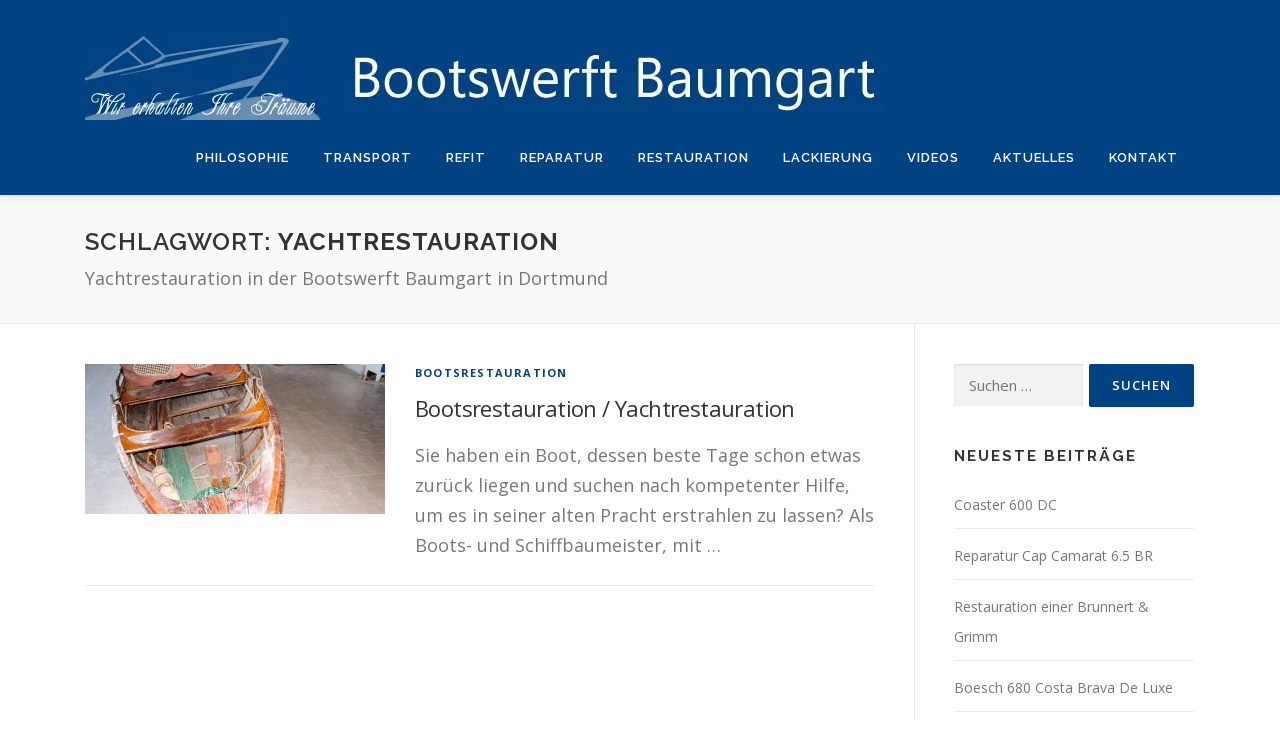

--- FILE ---
content_type: text/html; charset=UTF-8
request_url: https://bootswerft-baumgart.de/tag/yachtrestauration/
body_size: 55417
content:
<!DOCTYPE html><html lang="de"><head><meta charset="UTF-8"><title>Yachtrestauration › Bootswerft Baumgart</title><meta name="description" content="Yachtrestauration in der Bootswerft Baumgart in Dortmund" /><meta name="robots" content="index, follow, noodp" /><link rel="canonical" href="https://bootswerft-baumgart.de/tag/yachtrestauration/" /><meta name="viewport" content="width=device-width, initial-scale=1"><link rel="profile" href="http://gmpg.org/xfn/11"><link rel='dns-prefetch' href='//fonts.googleapis.com' /><link rel="alternate" type="application/rss+xml" title="Bootswerft Baumgart Refit und Lackierung in Dortmund &raquo; Feed" href="https://bootswerft-baumgart.de/feed/" /><link rel="alternate" type="application/rss+xml" title="Bootswerft Baumgart Refit und Lackierung in Dortmund &raquo; Kommentar-Feed" href="https://bootswerft-baumgart.de/comments/feed/" /><link rel="alternate" type="application/rss+xml" title="Bootswerft Baumgart Refit und Lackierung in Dortmund &raquo; Yachtrestauration Schlagwort-Feed" href="https://bootswerft-baumgart.de/tag/yachtrestauration/feed/" /><style id='wp-img-auto-sizes-contain-inline-css' type='text/css'>img:is([sizes=auto i],[sizes^="auto," i]){contain-intrinsic-size:3000px 1500px}
/*# sourceURL=wp-img-auto-sizes-contain-inline-css */</style><style id='wp-emoji-styles-inline-css' type='text/css'>img.wp-smiley, img.emoji {
		display: inline !important;
		border: none !important;
		box-shadow: none !important;
		height: 1em !important;
		width: 1em !important;
		margin: 0 0.07em !important;
		vertical-align: -0.1em !important;
		background: none !important;
		padding: 0 !important;
	}
/*# sourceURL=wp-emoji-styles-inline-css */</style><style id='wp-block-library-inline-css' type='text/css'>:root{--wp-block-synced-color:#7a00df;--wp-block-synced-color--rgb:122,0,223;--wp-bound-block-color:var(--wp-block-synced-color);--wp-editor-canvas-background:#ddd;--wp-admin-theme-color:#007cba;--wp-admin-theme-color--rgb:0,124,186;--wp-admin-theme-color-darker-10:#006ba1;--wp-admin-theme-color-darker-10--rgb:0,107,160.5;--wp-admin-theme-color-darker-20:#005a87;--wp-admin-theme-color-darker-20--rgb:0,90,135;--wp-admin-border-width-focus:2px}@media (min-resolution:192dpi){:root{--wp-admin-border-width-focus:1.5px}}.wp-element-button{cursor:pointer}:root .has-very-light-gray-background-color{background-color:#eee}:root .has-very-dark-gray-background-color{background-color:#313131}:root .has-very-light-gray-color{color:#eee}:root .has-very-dark-gray-color{color:#313131}:root .has-vivid-green-cyan-to-vivid-cyan-blue-gradient-background{background:linear-gradient(135deg,#00d084,#0693e3)}:root .has-purple-crush-gradient-background{background:linear-gradient(135deg,#34e2e4,#4721fb 50%,#ab1dfe)}:root .has-hazy-dawn-gradient-background{background:linear-gradient(135deg,#faaca8,#dad0ec)}:root .has-subdued-olive-gradient-background{background:linear-gradient(135deg,#fafae1,#67a671)}:root .has-atomic-cream-gradient-background{background:linear-gradient(135deg,#fdd79a,#004a59)}:root .has-nightshade-gradient-background{background:linear-gradient(135deg,#330968,#31cdcf)}:root .has-midnight-gradient-background{background:linear-gradient(135deg,#020381,#2874fc)}:root{--wp--preset--font-size--normal:16px;--wp--preset--font-size--huge:42px}.has-regular-font-size{font-size:1em}.has-larger-font-size{font-size:2.625em}.has-normal-font-size{font-size:var(--wp--preset--font-size--normal)}.has-huge-font-size{font-size:var(--wp--preset--font-size--huge)}.has-text-align-center{text-align:center}.has-text-align-left{text-align:left}.has-text-align-right{text-align:right}.has-fit-text{white-space:nowrap!important}#end-resizable-editor-section{display:none}.aligncenter{clear:both}.items-justified-left{justify-content:flex-start}.items-justified-center{justify-content:center}.items-justified-right{justify-content:flex-end}.items-justified-space-between{justify-content:space-between}.screen-reader-text{border:0;clip-path:inset(50%);height:1px;margin:-1px;overflow:hidden;padding:0;position:absolute;width:1px;word-wrap:normal!important}.screen-reader-text:focus{background-color:#ddd;clip-path:none;color:#444;display:block;font-size:1em;height:auto;left:5px;line-height:normal;padding:15px 23px 14px;text-decoration:none;top:5px;width:auto;z-index:100000}html :where(.has-border-color){border-style:solid}html :where([style*=border-top-color]){border-top-style:solid}html :where([style*=border-right-color]){border-right-style:solid}html :where([style*=border-bottom-color]){border-bottom-style:solid}html :where([style*=border-left-color]){border-left-style:solid}html :where([style*=border-width]){border-style:solid}html :where([style*=border-top-width]){border-top-style:solid}html :where([style*=border-right-width]){border-right-style:solid}html :where([style*=border-bottom-width]){border-bottom-style:solid}html :where([style*=border-left-width]){border-left-style:solid}html :where(img[class*=wp-image-]){height:auto;max-width:100%}:where(figure){margin:0 0 1em}html :where(.is-position-sticky){--wp-admin--admin-bar--position-offset:var(--wp-admin--admin-bar--height,0px)}@media screen and (max-width:600px){html :where(.is-position-sticky){--wp-admin--admin-bar--position-offset:0px}}

/*# sourceURL=wp-block-library-inline-css */</style><style id='wp-block-tag-cloud-inline-css' type='text/css'>.wp-block-tag-cloud{box-sizing:border-box}.wp-block-tag-cloud.aligncenter{justify-content:center;text-align:center}.wp-block-tag-cloud a{display:inline-block;margin-right:5px}.wp-block-tag-cloud span{display:inline-block;margin-left:5px;text-decoration:none}:root :where(.wp-block-tag-cloud.is-style-outline){display:flex;flex-wrap:wrap;gap:1ch}:root :where(.wp-block-tag-cloud.is-style-outline a){border:1px solid;font-size:unset!important;margin-right:0;padding:1ch 2ch;text-decoration:none!important}
/*# sourceURL=https://bootswerft-baumgart.de/wp-includes/blocks/tag-cloud/style.min.css */</style><style id='global-styles-inline-css' type='text/css'>:root{--wp--preset--aspect-ratio--square: 1;--wp--preset--aspect-ratio--4-3: 4/3;--wp--preset--aspect-ratio--3-4: 3/4;--wp--preset--aspect-ratio--3-2: 3/2;--wp--preset--aspect-ratio--2-3: 2/3;--wp--preset--aspect-ratio--16-9: 16/9;--wp--preset--aspect-ratio--9-16: 9/16;--wp--preset--color--black: #000000;--wp--preset--color--cyan-bluish-gray: #abb8c3;--wp--preset--color--white: #ffffff;--wp--preset--color--pale-pink: #f78da7;--wp--preset--color--vivid-red: #cf2e2e;--wp--preset--color--luminous-vivid-orange: #ff6900;--wp--preset--color--luminous-vivid-amber: #fcb900;--wp--preset--color--light-green-cyan: #7bdcb5;--wp--preset--color--vivid-green-cyan: #00d084;--wp--preset--color--pale-cyan-blue: #8ed1fc;--wp--preset--color--vivid-cyan-blue: #0693e3;--wp--preset--color--vivid-purple: #9b51e0;--wp--preset--gradient--vivid-cyan-blue-to-vivid-purple: linear-gradient(135deg,rgb(6,147,227) 0%,rgb(155,81,224) 100%);--wp--preset--gradient--light-green-cyan-to-vivid-green-cyan: linear-gradient(135deg,rgb(122,220,180) 0%,rgb(0,208,130) 100%);--wp--preset--gradient--luminous-vivid-amber-to-luminous-vivid-orange: linear-gradient(135deg,rgb(252,185,0) 0%,rgb(255,105,0) 100%);--wp--preset--gradient--luminous-vivid-orange-to-vivid-red: linear-gradient(135deg,rgb(255,105,0) 0%,rgb(207,46,46) 100%);--wp--preset--gradient--very-light-gray-to-cyan-bluish-gray: linear-gradient(135deg,rgb(238,238,238) 0%,rgb(169,184,195) 100%);--wp--preset--gradient--cool-to-warm-spectrum: linear-gradient(135deg,rgb(74,234,220) 0%,rgb(151,120,209) 20%,rgb(207,42,186) 40%,rgb(238,44,130) 60%,rgb(251,105,98) 80%,rgb(254,248,76) 100%);--wp--preset--gradient--blush-light-purple: linear-gradient(135deg,rgb(255,206,236) 0%,rgb(152,150,240) 100%);--wp--preset--gradient--blush-bordeaux: linear-gradient(135deg,rgb(254,205,165) 0%,rgb(254,45,45) 50%,rgb(107,0,62) 100%);--wp--preset--gradient--luminous-dusk: linear-gradient(135deg,rgb(255,203,112) 0%,rgb(199,81,192) 50%,rgb(65,88,208) 100%);--wp--preset--gradient--pale-ocean: linear-gradient(135deg,rgb(255,245,203) 0%,rgb(182,227,212) 50%,rgb(51,167,181) 100%);--wp--preset--gradient--electric-grass: linear-gradient(135deg,rgb(202,248,128) 0%,rgb(113,206,126) 100%);--wp--preset--gradient--midnight: linear-gradient(135deg,rgb(2,3,129) 0%,rgb(40,116,252) 100%);--wp--preset--font-size--small: 13px;--wp--preset--font-size--medium: 20px;--wp--preset--font-size--large: 36px;--wp--preset--font-size--x-large: 42px;--wp--preset--spacing--20: 0.44rem;--wp--preset--spacing--30: 0.67rem;--wp--preset--spacing--40: 1rem;--wp--preset--spacing--50: 1.5rem;--wp--preset--spacing--60: 2.25rem;--wp--preset--spacing--70: 3.38rem;--wp--preset--spacing--80: 5.06rem;--wp--preset--shadow--natural: 6px 6px 9px rgba(0, 0, 0, 0.2);--wp--preset--shadow--deep: 12px 12px 50px rgba(0, 0, 0, 0.4);--wp--preset--shadow--sharp: 6px 6px 0px rgba(0, 0, 0, 0.2);--wp--preset--shadow--outlined: 6px 6px 0px -3px rgb(255, 255, 255), 6px 6px rgb(0, 0, 0);--wp--preset--shadow--crisp: 6px 6px 0px rgb(0, 0, 0);}:where(.is-layout-flex){gap: 0.5em;}:where(.is-layout-grid){gap: 0.5em;}body .is-layout-flex{display: flex;}.is-layout-flex{flex-wrap: wrap;align-items: center;}.is-layout-flex > :is(*, div){margin: 0;}body .is-layout-grid{display: grid;}.is-layout-grid > :is(*, div){margin: 0;}:where(.wp-block-columns.is-layout-flex){gap: 2em;}:where(.wp-block-columns.is-layout-grid){gap: 2em;}:where(.wp-block-post-template.is-layout-flex){gap: 1.25em;}:where(.wp-block-post-template.is-layout-grid){gap: 1.25em;}.has-black-color{color: var(--wp--preset--color--black) !important;}.has-cyan-bluish-gray-color{color: var(--wp--preset--color--cyan-bluish-gray) !important;}.has-white-color{color: var(--wp--preset--color--white) !important;}.has-pale-pink-color{color: var(--wp--preset--color--pale-pink) !important;}.has-vivid-red-color{color: var(--wp--preset--color--vivid-red) !important;}.has-luminous-vivid-orange-color{color: var(--wp--preset--color--luminous-vivid-orange) !important;}.has-luminous-vivid-amber-color{color: var(--wp--preset--color--luminous-vivid-amber) !important;}.has-light-green-cyan-color{color: var(--wp--preset--color--light-green-cyan) !important;}.has-vivid-green-cyan-color{color: var(--wp--preset--color--vivid-green-cyan) !important;}.has-pale-cyan-blue-color{color: var(--wp--preset--color--pale-cyan-blue) !important;}.has-vivid-cyan-blue-color{color: var(--wp--preset--color--vivid-cyan-blue) !important;}.has-vivid-purple-color{color: var(--wp--preset--color--vivid-purple) !important;}.has-black-background-color{background-color: var(--wp--preset--color--black) !important;}.has-cyan-bluish-gray-background-color{background-color: var(--wp--preset--color--cyan-bluish-gray) !important;}.has-white-background-color{background-color: var(--wp--preset--color--white) !important;}.has-pale-pink-background-color{background-color: var(--wp--preset--color--pale-pink) !important;}.has-vivid-red-background-color{background-color: var(--wp--preset--color--vivid-red) !important;}.has-luminous-vivid-orange-background-color{background-color: var(--wp--preset--color--luminous-vivid-orange) !important;}.has-luminous-vivid-amber-background-color{background-color: var(--wp--preset--color--luminous-vivid-amber) !important;}.has-light-green-cyan-background-color{background-color: var(--wp--preset--color--light-green-cyan) !important;}.has-vivid-green-cyan-background-color{background-color: var(--wp--preset--color--vivid-green-cyan) !important;}.has-pale-cyan-blue-background-color{background-color: var(--wp--preset--color--pale-cyan-blue) !important;}.has-vivid-cyan-blue-background-color{background-color: var(--wp--preset--color--vivid-cyan-blue) !important;}.has-vivid-purple-background-color{background-color: var(--wp--preset--color--vivid-purple) !important;}.has-black-border-color{border-color: var(--wp--preset--color--black) !important;}.has-cyan-bluish-gray-border-color{border-color: var(--wp--preset--color--cyan-bluish-gray) !important;}.has-white-border-color{border-color: var(--wp--preset--color--white) !important;}.has-pale-pink-border-color{border-color: var(--wp--preset--color--pale-pink) !important;}.has-vivid-red-border-color{border-color: var(--wp--preset--color--vivid-red) !important;}.has-luminous-vivid-orange-border-color{border-color: var(--wp--preset--color--luminous-vivid-orange) !important;}.has-luminous-vivid-amber-border-color{border-color: var(--wp--preset--color--luminous-vivid-amber) !important;}.has-light-green-cyan-border-color{border-color: var(--wp--preset--color--light-green-cyan) !important;}.has-vivid-green-cyan-border-color{border-color: var(--wp--preset--color--vivid-green-cyan) !important;}.has-pale-cyan-blue-border-color{border-color: var(--wp--preset--color--pale-cyan-blue) !important;}.has-vivid-cyan-blue-border-color{border-color: var(--wp--preset--color--vivid-cyan-blue) !important;}.has-vivid-purple-border-color{border-color: var(--wp--preset--color--vivid-purple) !important;}.has-vivid-cyan-blue-to-vivid-purple-gradient-background{background: var(--wp--preset--gradient--vivid-cyan-blue-to-vivid-purple) !important;}.has-light-green-cyan-to-vivid-green-cyan-gradient-background{background: var(--wp--preset--gradient--light-green-cyan-to-vivid-green-cyan) !important;}.has-luminous-vivid-amber-to-luminous-vivid-orange-gradient-background{background: var(--wp--preset--gradient--luminous-vivid-amber-to-luminous-vivid-orange) !important;}.has-luminous-vivid-orange-to-vivid-red-gradient-background{background: var(--wp--preset--gradient--luminous-vivid-orange-to-vivid-red) !important;}.has-very-light-gray-to-cyan-bluish-gray-gradient-background{background: var(--wp--preset--gradient--very-light-gray-to-cyan-bluish-gray) !important;}.has-cool-to-warm-spectrum-gradient-background{background: var(--wp--preset--gradient--cool-to-warm-spectrum) !important;}.has-blush-light-purple-gradient-background{background: var(--wp--preset--gradient--blush-light-purple) !important;}.has-blush-bordeaux-gradient-background{background: var(--wp--preset--gradient--blush-bordeaux) !important;}.has-luminous-dusk-gradient-background{background: var(--wp--preset--gradient--luminous-dusk) !important;}.has-pale-ocean-gradient-background{background: var(--wp--preset--gradient--pale-ocean) !important;}.has-electric-grass-gradient-background{background: var(--wp--preset--gradient--electric-grass) !important;}.has-midnight-gradient-background{background: var(--wp--preset--gradient--midnight) !important;}.has-small-font-size{font-size: var(--wp--preset--font-size--small) !important;}.has-medium-font-size{font-size: var(--wp--preset--font-size--medium) !important;}.has-large-font-size{font-size: var(--wp--preset--font-size--large) !important;}.has-x-large-font-size{font-size: var(--wp--preset--font-size--x-large) !important;}
/*# sourceURL=global-styles-inline-css */</style><style id='classic-theme-styles-inline-css' type='text/css'>/*! This file is auto-generated */
.wp-block-button__link{color:#fff;background-color:#32373c;border-radius:9999px;box-shadow:none;text-decoration:none;padding:calc(.667em + 2px) calc(1.333em + 2px);font-size:1.125em}.wp-block-file__button{background:#32373c;color:#fff;text-decoration:none}
/*# sourceURL=/wp-includes/css/classic-themes.min.css */</style><link rel='stylesheet' id='onepress-fonts-css' href='https://fonts.googleapis.com/css?family=Raleway%3A400%2C500%2C600%2C700%2C300%2C100%2C800%2C900%7COpen+Sans%3A400%2C300%2C300italic%2C400italic%2C600%2C600italic%2C700%2C700italic&#038;subset=latin%2Clatin-ext&#038;display=swap&#038;ver=2.3.12' type='text/css' media='all' /><link rel='stylesheet' id='onepress-animate-css' href='https://bootswerft-baumgart.de/wp-content/themes/onepress/assets/css/animate.min.css?ver=2.3.12' type='text/css' media='all' /><link rel='stylesheet' id='onepress-fa-css' href='https://bootswerft-baumgart.de/wp-content/themes/onepress/assets/fontawesome-v6/css/all.min.css?ver=6.5.1' type='text/css' media='all' /><link rel='stylesheet' id='onepress-fa-shims-css' href='https://bootswerft-baumgart.de/wp-content/themes/onepress/assets/fontawesome-v6/css/v4-shims.min.css?ver=6.5.1' type='text/css' media='all' /><link rel='stylesheet' id='onepress-bootstrap-css' href='https://bootswerft-baumgart.de/wp-content/themes/onepress/assets/css/bootstrap.min.css?ver=2.3.12' type='text/css' media='all' /><link rel='stylesheet' id='onepress-style-css' href='https://bootswerft-baumgart.de/wp-content/cache/autoptimize/autoptimize_single_debbdf5ff9142950f2fbb4c6261674cd.php?ver=6.9' type='text/css' media='all' /><style id='onepress-style-inline-css' type='text/css'>#main .video-section section.hero-slideshow-wrapper{background:transparent}.hero-slideshow-wrapper:after{position:absolute;top:0px;left:0px;width:100%;height:100%;background-color:rgba(0,0,0,0.1);display:block;content:""}#parallax-hero .jarallax-container .parallax-bg:before{background-color:rgba(0,0,0,0.1)}.body-desktop .parallax-hero .hero-slideshow-wrapper:after{display:none!important}#parallax-hero>.parallax-bg::before{background-color:rgba(0,0,0,0.1);opacity:1}.body-desktop .parallax-hero .hero-slideshow-wrapper:after{display:none!important}a,.screen-reader-text:hover,.screen-reader-text:active,.screen-reader-text:focus,.header-social a,.onepress-menu a:hover,.onepress-menu ul li a:hover,.onepress-menu li.onepress-current-item>a,.onepress-menu ul li.current-menu-item>a,.onepress-menu>li a.menu-actived,.onepress-menu.onepress-menu-mobile li.onepress-current-item>a,.site-footer a,.site-footer .footer-social a:hover,.site-footer .btt a:hover,.highlight,#comments .comment .comment-wrapper .comment-meta .comment-time:hover,#comments .comment .comment-wrapper .comment-meta .comment-reply-link:hover,#comments .comment .comment-wrapper .comment-meta .comment-edit-link:hover,.btn-theme-primary-outline,.sidebar .widget a:hover,.section-services .service-item .service-image i,.counter_item .counter__number,.team-member .member-thumb .member-profile a:hover,.icon-background-default{color:#014282}input[type="reset"],input[type="submit"],input[type="submit"],input[type="reset"]:hover,input[type="submit"]:hover,input[type="submit"]:hover .nav-links a:hover,.btn-theme-primary,.btn-theme-primary-outline:hover,.section-testimonials .card-theme-primary,.woocommerce #respond input#submit,.woocommerce a.button,.woocommerce button.button,.woocommerce input.button,.woocommerce button.button.alt,.pirate-forms-submit-button,.pirate-forms-submit-button:hover,input[type="reset"],input[type="submit"],input[type="submit"],.pirate-forms-submit-button,.contact-form div.wpforms-container-full .wpforms-form .wpforms-submit,.contact-form div.wpforms-container-full .wpforms-form .wpforms-submit:hover,.nav-links a:hover,.nav-links a.current,.nav-links .page-numbers:hover,.nav-links .page-numbers.current{background:#014282}.btn-theme-primary-outline,.btn-theme-primary-outline:hover,.pricing__item:hover,.section-testimonials .card-theme-primary,.entry-content blockquote{border-color:#014282}.site-header,.is-transparent .site-header.header-fixed{background:#014282;border-bottom:0px none}.onepress-menu>li>a{color:#ffffff}.onepress-menu>li>a:hover,.onepress-menu>li.onepress-current-item>a{color:#ffffff;-webkit-transition:all 0.5s ease-in-out;-moz-transition:all 0.5s ease-in-out;-o-transition:all 0.5s ease-in-out;transition:all 0.5s ease-in-out}@media screen and (min-width:1140px){.onepress-menu>li:last-child>a{padding-right:17px}.onepress-menu>li>a:hover,.onepress-menu>li.onepress-current-item>a{background:#638db3;-webkit-transition:all 0.5s ease-in-out;-moz-transition:all 0.5s ease-in-out;-o-transition:all 0.5s ease-in-out;transition:all 0.5s ease-in-out}}#nav-toggle span,#nav-toggle span::before,#nav-toggle span::after,#nav-toggle.nav-is-visible span::before,#nav-toggle.nav-is-visible span::after{background:#ffffff}#page .site-branding .site-title,#page .site-branding .site-text-logo{color:#ffffff}.site-footer{background-color:#014282}.site-footer .footer-connect .follow-heading,.site-footer .footer-social a{color:rgba(255,255,255,0.9)}.site-footer .site-info,.site-footer .btt a{background-color:#014282}.site-footer .site-info{color:rgba(255,255,255,0.7)}.site-footer .btt a,.site-footer .site-info a{color:rgba(255,255,255,0.9)}#footer-widgets{color:#ffffff;background-color:#014282}#footer-widgets .sidebar .widget a{color:#ffffff}.gallery-carousel .g-item{padding:0px 10px}.gallery-carousel-wrap{margin-left:-10px;margin-right:-10px}.gallery-grid .g-item,.gallery-masonry .g-item .inner{padding:10px}.gallery-grid-wrap,.gallery-masonry-wrap{margin-left:-10px;margin-right:-10px}.gallery-justified-wrap{margin-left:-20px;margin-right:-20px}
/*# sourceURL=onepress-style-inline-css */</style><link rel='stylesheet' id='onepress-gallery-lightgallery-css' href='https://bootswerft-baumgart.de/wp-content/cache/autoptimize/autoptimize_single_276c525e0fed9c5df9e9958cf2d5fbd5.php?ver=6.9' type='text/css' media='all' /> <script defer type="text/javascript" src="https://bootswerft-baumgart.de/wp-includes/js/jquery/jquery.min.js?ver=3.7.1" id="jquery-core-js"></script> <script defer type="text/javascript" src="https://bootswerft-baumgart.de/wp-includes/js/jquery/jquery-migrate.min.js?ver=3.4.1" id="jquery-migrate-js"></script> <link rel="https://api.w.org/" href="https://bootswerft-baumgart.de/wp-json/" /><link rel="alternate" title="JSON" type="application/json" href="https://bootswerft-baumgart.de/wp-json/wp/v2/tags/167" /><link rel="EditURI" type="application/rsd+xml" title="RSD" href="https://bootswerft-baumgart.de/xmlrpc.php?rsd" /><meta name="generator" content="WordPress 6.9" /><link rel="apple-touch-icon" sizes="180x180" href="/wp-content/uploads/fbrfg/apple-touch-icon.png"><link rel="icon" type="image/png" sizes="32x32" href="/wp-content/uploads/fbrfg/favicon-32x32.png"><link rel="icon" type="image/png" sizes="16x16" href="/wp-content/uploads/fbrfg/favicon-16x16.png"><link rel="manifest" href="/wp-content/uploads/fbrfg/site.webmanifest"><link rel="mask-icon" href="/wp-content/uploads/fbrfg/safari-pinned-tab.svg" color="#5bbad5"><link rel="shortcut icon" href="/wp-content/uploads/fbrfg/favicon.ico"><meta name="msapplication-TileColor" content="#da532c"><meta name="msapplication-config" content="/wp-content/uploads/fbrfg/browserconfig.xml"><meta name="theme-color" content="#ffffff"><link rel="icon" href="https://bootswerft-baumgart.de/wp-content/uploads/2017/03/bootswerft-icon-150x150.jpg" sizes="32x32" /><link rel="icon" href="https://bootswerft-baumgart.de/wp-content/uploads/2017/03/bootswerft-icon.jpg" sizes="192x192" /><link rel="apple-touch-icon" href="https://bootswerft-baumgart.de/wp-content/uploads/2017/03/bootswerft-icon.jpg" /><meta name="msapplication-TileImage" content="https://bootswerft-baumgart.de/wp-content/uploads/2017/03/bootswerft-icon.jpg" /><style type="text/css" id="wp-custom-css">@font-face {
  font-family: 'Montserrat';
  font-style: normal;
  font-weight: 400;
  font-display: swap;
}

body {font-size: 18px;}

h1 {font-size: 24px;}
h2 {font-size: 24px;}
h3 {font-size: 24px;}
h4 {font-size: 24px;}
h5 {font-size: 24px;}
h6 {font-size: 24px;}

.cm-below-entry-meta
{display: none !important;}</style></head><body class="archive tag tag-yachtrestauration tag-167 wp-custom-logo wp-theme-onepress group-blog"><div id="page" class="hfeed site"> <a class="skip-link screen-reader-text" href="#content">Zum Inhalt springen</a><div id="header-section" class="h-on-top no-transparent"><header id="masthead" class="site-header header-contained no-sticky no-scroll no-t h-on-top" role="banner"><div class="container"><div class="site-branding"><div class="site-brand-inner has-logo-img no-desc"><div class="site-logo-div"><a href="https://bootswerft-baumgart.de/" class="custom-logo-link  no-t-logo" rel="home"><img width="800" height="120" src="https://bootswerft-baumgart.de/wp-content/uploads/2019/03/bootswerft-baumgart.jpg" class="custom-logo" alt="bootswerft baumgart" /></a></div></div></div><div class="header-right-wrapper"> <a href="#0" id="nav-toggle">Menü<span></span></a><nav id="site-navigation" class="main-navigation" role="navigation"><ul class="onepress-menu"><li id="menu-item-139" class="menu-item menu-item-type-post_type menu-item-object-page menu-item-139"><a href="https://bootswerft-baumgart.de/philosophie/">Philosophie</a></li><li id="menu-item-1854" class="menu-item menu-item-type-taxonomy menu-item-object-category menu-item-1854"><a href="https://bootswerft-baumgart.de/category/bootstransporte/">Transport</a></li><li id="menu-item-1855" class="menu-item menu-item-type-taxonomy menu-item-object-category menu-item-has-children menu-item-1855"><a href="https://bootswerft-baumgart.de/category/refit/">Refit</a><ul class="sub-menu"><li id="menu-item-2173" class="menu-item menu-item-type-post_type menu-item-object-post menu-item-2173"><a href="https://bootswerft-baumgart.de/contest-30/">Contest 30</a></li><li id="menu-item-1057" class="menu-item menu-item-type-post_type menu-item-object-post menu-item-1057"><a href="https://bootswerft-baumgart.de/refit-boesch-590-st-tropez/">Boesch 590 St.Tropez</a></li><li id="menu-item-515" class="menu-item menu-item-type-post_type menu-item-object-post menu-item-515"><a href="https://bootswerft-baumgart.de/refit-lacustre/">Lacustre</a></li><li id="menu-item-1258" class="menu-item menu-item-type-post_type menu-item-object-post menu-item-1258"><a href="https://bootswerft-baumgart.de/refit-vilm-106/">Vilm 106</a></li><li id="menu-item-407" class="menu-item menu-item-type-post_type menu-item-object-post menu-item-407"><a href="https://bootswerft-baumgart.de/refit-chris-craft-mx-25/">Chris Craft MX 25</a></li><li id="menu-item-1143" class="menu-item menu-item-type-post_type menu-item-object-post menu-item-1143"><a href="https://bootswerft-baumgart.de/refit-st-josef-vlet/">St. Jozef Vlet</a></li><li id="menu-item-204" class="menu-item menu-item-type-post_type menu-item-object-post menu-item-204"><a href="https://bootswerft-baumgart.de/refit-malibu-skier-euro-f3/">Malibu Skier Euro f3</a></li><li id="menu-item-1175" class="menu-item menu-item-type-post_type menu-item-object-post menu-item-1175"><a href="https://bootswerft-baumgart.de/refit-varianta-65/">Varianta 65</a></li><li id="menu-item-2135" class="menu-item menu-item-type-post_type menu-item-object-post menu-item-2135"><a href="https://bootswerft-baumgart.de/refit-einer-pedrazzini-capri-super-deluxe/">Pedrazzini Capri Super Deluxe</a></li></ul></li><li id="menu-item-1853" class="menu-item menu-item-type-taxonomy menu-item-object-category menu-item-has-children menu-item-1853"><a href="https://bootswerft-baumgart.de/category/bootsreparatur/">Reparatur</a><ul class="sub-menu"><li id="menu-item-351" class="menu-item menu-item-type-post_type menu-item-object-post menu-item-has-children menu-item-351"><a href="https://bootswerft-baumgart.de/osmosesanierung/">Osmosesanierung</a><ul class="sub-menu"><li id="menu-item-356" class="menu-item menu-item-type-post_type menu-item-object-post menu-item-356"><a href="https://bootswerft-baumgart.de/wie-entsteht-osmose/">Wie entsteht Osmose?</a></li><li id="menu-item-352" class="menu-item menu-item-type-post_type menu-item-object-post menu-item-352"><a href="https://bootswerft-baumgart.de/indikatoren-fuer-osmose/">Indikatoren für Osmose</a></li><li id="menu-item-355" class="menu-item menu-item-type-post_type menu-item-object-post menu-item-355"><a href="https://bootswerft-baumgart.de/rumpf-auf-osmose-testen/">So können Sie Ihren Rumpf auf Osmose testen</a></li><li id="menu-item-353" class="menu-item menu-item-type-post_type menu-item-object-post menu-item-353"><a href="https://bootswerft-baumgart.de/osmosebehandlung/">Osmosebehandlung</a></li><li id="menu-item-354" class="menu-item menu-item-type-post_type menu-item-object-post menu-item-354"><a href="https://bootswerft-baumgart.de/osmose-vorbeugen/">Osmose vorbeugen</a></li></ul></li><li id="menu-item-543" class="menu-item menu-item-type-post_type menu-item-object-post menu-item-543"><a href="https://bootswerft-baumgart.de/reparatur-lm-28-segelyacht/">LM 28</a></li><li id="menu-item-203" class="menu-item menu-item-type-post_type menu-item-object-post menu-item-203"><a href="https://bootswerft-baumgart.de/bootsreparatur-jaguar-22/">Jaguar 22</a></li><li id="menu-item-761" class="menu-item menu-item-type-post_type menu-item-object-post menu-item-761"><a href="https://bootswerft-baumgart.de/reparatur-nab-32/">Nab 32</a></li><li id="menu-item-1393" class="menu-item menu-item-type-post_type menu-item-object-post menu-item-1393"><a href="https://bootswerft-baumgart.de/reparatur-comfortina-38/">Comfortina 38</a></li></ul></li><li id="menu-item-1852" class="menu-item menu-item-type-taxonomy menu-item-object-category menu-item-has-children menu-item-1852"><a href="https://bootswerft-baumgart.de/category/bootsrestauration/">Restauration</a><ul class="sub-menu"><li id="menu-item-2254" class="menu-item menu-item-type-post_type menu-item-object-post menu-item-2254"><a href="https://bootswerft-baumgart.de/rekonstruktion-des-1936er-gar-wood-speedster-miss-persia/">1936er Gar Wood Speedster „Miss Persia“</a></li><li id="menu-item-1636" class="menu-item menu-item-type-post_type menu-item-object-post menu-item-1636"><a href="https://bootswerft-baumgart.de/restauration-riva-ariston/">Riva Ariston</a></li><li id="menu-item-1638" class="menu-item menu-item-type-post_type menu-item-object-post menu-item-1638"><a href="https://bootswerft-baumgart.de/restauration-eines-boesch-junior-motorboots/">Boesch Junior</a></li><li id="menu-item-990" class="menu-item menu-item-type-post_type menu-item-object-post menu-item-990"><a href="https://bootswerft-baumgart.de/restauration-drachen/">Drachen</a></li><li id="menu-item-1291" class="menu-item menu-item-type-post_type menu-item-object-post menu-item-1291"><a href="https://bootswerft-baumgart.de/restauration-kielzugvogel/">Kielzugvogel</a></li><li id="menu-item-228" class="menu-item menu-item-type-post_type menu-item-object-post menu-item-228"><a href="https://bootswerft-baumgart.de/restauration-holzruderboot/">Holzruderboot</a></li><li id="menu-item-1355" class="menu-item menu-item-type-post_type menu-item-object-post menu-item-1355"><a href="https://bootswerft-baumgart.de/bergung-riva-super-aquarama/">Riva Super Aquarama</a></li></ul></li><li id="menu-item-1851" class="menu-item menu-item-type-taxonomy menu-item-object-category menu-item-has-children menu-item-1851"><a href="https://bootswerft-baumgart.de/category/bootslackierung/">Lackierung</a><ul class="sub-menu"><li id="menu-item-2602" class="menu-item menu-item-type-post_type menu-item-object-post menu-item-2602"><a href="https://bootswerft-baumgart.de/505er-yachtlackierung/">505er</a></li><li id="menu-item-2487" class="menu-item menu-item-type-post_type menu-item-object-post menu-item-2487"><a href="https://bootswerft-baumgart.de/palma-40b/">Palma 40B</a></li><li id="menu-item-2217" class="menu-item menu-item-type-post_type menu-item-object-post menu-item-2217"><a href="https://bootswerft-baumgart.de/itama-forty/">Itama Forty</a></li><li id="menu-item-99" class="menu-item menu-item-type-post_type menu-item-object-post menu-item-99"><a href="https://bootswerft-baumgart.de/bootslackierkabine-temperungskabine/">Lackierkabine</a></li><li id="menu-item-1634" class="menu-item menu-item-type-post_type menu-item-object-post menu-item-1634"><a href="https://bootswerft-baumgart.de/bootslackierung-tofinou-9-5/">Latitude 46 Tofinou 9.5</a></li><li id="menu-item-709" class="menu-item menu-item-type-post_type menu-item-object-post menu-item-709"><a href="https://bootswerft-baumgart.de/bootslackierung-rapsody-29/">Rapsody 29</a></li><li id="menu-item-288" class="menu-item menu-item-type-post_type menu-item-object-post menu-item-288"><a href="https://bootswerft-baumgart.de/bootslackierung-comfortina-38/">Comfortina 38</a></li><li id="menu-item-953" class="menu-item menu-item-type-post_type menu-item-object-post menu-item-953"><a href="https://bootswerft-baumgart.de/bootslackierung-formula-40/">Formula 40</a></li><li id="menu-item-2027" class="menu-item menu-item-type-post_type menu-item-object-post menu-item-2027"><a href="https://bootswerft-baumgart.de/yachtlackierung-marhen-11-60/">Marhen 11.60</a></li><li id="menu-item-2030" class="menu-item menu-item-type-post_type menu-item-object-post menu-item-2030"><a href="https://bootswerft-baumgart.de/yachtlackierung-waarship-980-ocean/">Waarship 980 Ocean</a></li></ul></li><li id="menu-item-1587" class="menu-item menu-item-type-taxonomy menu-item-object-category menu-item-has-children menu-item-1587"><a href="https://bootswerft-baumgart.de/category/videos/">Videos</a><ul class="sub-menu"><li id="menu-item-2415" class="menu-item menu-item-type-post_type menu-item-object-post menu-item-2415"><a href="https://bootswerft-baumgart.de/video-wdr-lokalzeit-rekonstruktion-des-1936er-gar-wood-speedster-miss-persia/">WDR Lokalzeit – 1936er „Miss Persia“</a></li><li id="menu-item-1629" class="menu-item menu-item-type-post_type menu-item-object-post menu-item-1629"><a href="https://bootswerft-baumgart.de/video-transport-einer-formula-40-motoryacht/">Bootstransport</a></li><li id="menu-item-127" class="menu-item menu-item-type-post_type menu-item-object-post menu-item-127"><a href="https://bootswerft-baumgart.de/video-gang-durch-die-bootswerft/">Gang durch die Bootswerft</a></li><li id="menu-item-128" class="menu-item menu-item-type-post_type menu-item-object-post menu-item-128"><a href="https://bootswerft-baumgart.de/video-wdr-zeitreise/">WDR Zeitreise</a></li></ul></li><li id="menu-item-1798" class="menu-item menu-item-type-taxonomy menu-item-object-category menu-item-has-children menu-item-1798"><a href="https://bootswerft-baumgart.de/category/aktuelles/">Aktuelles</a><ul class="sub-menu"><li id="menu-item-2408" class="menu-item menu-item-type-post_type menu-item-object-post menu-item-2408"><a href="https://bootswerft-baumgart.de/riva-junior/">Riva Junior</a></li><li id="menu-item-2310" class="menu-item menu-item-type-post_type menu-item-object-post menu-item-2310"><a href="https://bootswerft-baumgart.de/wasserbergung-azimut-36/">Wasserbergung Azimut 36</a></li><li id="menu-item-2220" class="menu-item menu-item-type-post_type menu-item-object-post menu-item-2220"><a href="https://bootswerft-baumgart.de/boots-yachttransport-in-nrw/">Boots- &#038; Yachttransport in NRW</a></li><li id="menu-item-2219" class="menu-item menu-item-type-post_type menu-item-object-post menu-item-2219"><a href="https://bootswerft-baumgart.de/optimierung-der-rumpfgeschwindigkeit-durch-eine-lackierte-oberflaeche/">Optimierung der Rumpfgeschwindigkeit durch eine lackierte Oberfläche.</a></li></ul></li><li id="menu-item-34" class="menu-item menu-item-type-post_type menu-item-object-page menu-item-has-children menu-item-34"><a href="https://bootswerft-baumgart.de/kontakt/">Kontakt</a><ul class="sub-menu"><li id="menu-item-33" class="menu-item menu-item-type-post_type menu-item-object-page menu-item-33"><a href="https://bootswerft-baumgart.de/impressum/">Impressum</a></li><li id="menu-item-32" class="menu-item menu-item-type-post_type menu-item-object-page menu-item-privacy-policy menu-item-32"><a rel="privacy-policy" href="https://bootswerft-baumgart.de/datenschutzerklaerung/">Datenschutzerklärung</a></li></ul></li></ul></nav></div></div></header></div><div id="content" class="site-content"><div class="page-header"><div class="container"><h1 class="page-title">Schlagwort: <span>Yachtrestauration</span></h1><div class="taxonomy-description"><p>Yachtrestauration in der Bootswerft Baumgart in Dortmund</p></div></div></div><div id="content-inside" class="container right-sidebar"><div id="primary" class="content-area"><main id="main" class="site-main" role="main"><article id="post-101" class="list-article clearfix post-101 post type-post status-publish format-standard has-post-thumbnail hentry category-bootsrestauration tag-bootsbaumeister tag-european-adhesive-specialist tag-holzruderboot tag-klassiker tag-klassischer-holzbootsbau tag-kunstoffbootsbau tag-moderner-holzbootsbau tag-schiffbaumeister tag-yachtrestauration"><div class="list-article-thumb"> <a href="https://bootswerft-baumgart.de/restauration-yachtrestauration/"> <img width="300" height="150" src="https://bootswerft-baumgart.de/wp-content/uploads/restauration-holzruderboot-02-300x150.jpg" class="attachment-onepress-blog-small size-onepress-blog-small wp-post-image" alt="restauration holzruderboot 02" decoding="async" /> </a></div><div class="list-article-content"><div class="list-article-meta"> <a href="https://bootswerft-baumgart.de/category/bootsrestauration/" rel="category tag">Bootsrestauration</a></div><header class="entry-header"><h2 class="entry-title"><a href="https://bootswerft-baumgart.de/restauration-yachtrestauration/" rel="bookmark">Bootsrestauration / Yachtrestauration</a></h2></header><div class="entry-excerpt"><p>Sie haben ein Boot, dessen beste Tage schon etwas zurück liegen und suchen nach kompetenter Hilfe, um es in seiner alten Pracht erstrahlen zu lassen? Als Boots- und Schiffbaumeister, mit &#8230;</p></div></div></article></main></div><div id="secondary" class="widget-area sidebar" role="complementary"><aside id="search-2" class="widget widget_search"><form role="search" method="get" class="search-form" action="https://bootswerft-baumgart.de/"> <label> <span class="screen-reader-text">Suche nach:</span> <input type="search" class="search-field" placeholder="Suchen …" value="" name="s" /> </label> <input type="submit" class="search-submit" value="Suchen" /></form></aside><aside id="recent-posts-2" class="widget widget_recent_entries"><h2 class="widget-title">Neueste Beiträge</h2><ul><li> <a href="https://bootswerft-baumgart.de/coaster-600-dc/">Coaster 600 DC</a></li><li> <a href="https://bootswerft-baumgart.de/reparatur-cap-camarat-6-5-br/">Reparatur Cap Camarat 6.5 BR</a></li><li> <a href="https://bootswerft-baumgart.de/restauration-einer-brunnert-grimm/">Restauration einer Brunnert &#038; Grimm</a></li><li> <a href="https://bootswerft-baumgart.de/boesch-680-costa-brava-de-luxe/">Boesch 680 Costa Brava De Luxe</a></li><li> <a href="https://bootswerft-baumgart.de/aufarbeitung-boesch-640/">Aufarbeitung Boesch 640</a></li><li> <a href="https://bootswerft-baumgart.de/neubeschichtung-unterwasserschiff-und-reparatur-einer-boesch-590/">Neubeschichtung Unterwasserschiff und Reparatur einer Boesch 590</a></li><li> <a href="https://bootswerft-baumgart.de/reparatur-boesch-500/">Reparatur Boesch 500</a></li></ul></aside><aside id="block-2" class="widget widget_block widget_tag_cloud"><p class="wp-block-tag-cloud"><a href="https://bootswerft-baumgart.de/tag/2k-pur/" class="tag-cloud-link tag-link-40 tag-link-position-1" style="font-size: 11.574468085106pt;" aria-label="2K PUR (3 Einträge)">2K PUR</a> <a href="https://bootswerft-baumgart.de/tag/antifouling/" class="tag-cloud-link tag-link-102 tag-link-position-2" style="font-size: 14.553191489362pt;" aria-label="Antifouling (4 Einträge)">Antifouling</a> <a href="https://bootswerft-baumgart.de/tag/awl-grip/" class="tag-cloud-link tag-link-84 tag-link-position-3" style="font-size: 11.574468085106pt;" aria-label="AWL Grip (3 Einträge)">AWL Grip</a> <a href="https://bootswerft-baumgart.de/tag/bergung/" class="tag-cloud-link tag-link-188 tag-link-position-4" style="font-size: 8pt;" aria-label="Bergung (2 Einträge)">Bergung</a> <a href="https://bootswerft-baumgart.de/tag/bewuchsschutz/" class="tag-cloud-link tag-link-119 tag-link-position-5" style="font-size: 11.574468085106pt;" aria-label="Bewuchsschutz (3 Einträge)">Bewuchsschutz</a> <a href="https://bootswerft-baumgart.de/tag/blasen/" class="tag-cloud-link tag-link-100 tag-link-position-6" style="font-size: 8pt;" aria-label="Blasen (2 Einträge)">Blasen</a> <a href="https://bootswerft-baumgart.de/tag/boesch/" class="tag-cloud-link tag-link-153 tag-link-position-7" style="font-size: 20.510638297872pt;" aria-label="Boesch (7 Einträge)">Boesch</a> <a href="https://bootswerft-baumgart.de/tag/boot-duesseldorf/" class="tag-cloud-link tag-link-45 tag-link-position-8" style="font-size: 11.574468085106pt;" aria-label="Boot Düsseldorf (3 Einträge)">Boot Düsseldorf</a> <a href="https://bootswerft-baumgart.de/tag/bordwand/" class="tag-cloud-link tag-link-53 tag-link-position-9" style="font-size: 8pt;" aria-label="Bordwand (2 Einträge)">Bordwand</a> <a href="https://bootswerft-baumgart.de/tag/bordwaende/" class="tag-cloud-link tag-link-150 tag-link-position-10" style="font-size: 11.574468085106pt;" aria-label="Bordwände (3 Einträge)">Bordwände</a> <a href="https://bootswerft-baumgart.de/tag/chris-craft/" class="tag-cloud-link tag-link-126 tag-link-position-11" style="font-size: 8pt;" aria-label="Chris Craft (2 Einträge)">Chris Craft</a> <a href="https://bootswerft-baumgart.de/tag/comfortina/" class="tag-cloud-link tag-link-37 tag-link-position-12" style="font-size: 8pt;" aria-label="Comfortina (2 Einträge)">Comfortina</a> <a href="https://bootswerft-baumgart.de/tag/deck/" class="tag-cloud-link tag-link-161 tag-link-position-13" style="font-size: 8pt;" aria-label="Deck (2 Einträge)">Deck</a> <a href="https://bootswerft-baumgart.de/tag/druckkesselspritzverfahren/" class="tag-cloud-link tag-link-117 tag-link-position-14" style="font-size: 8pt;" aria-label="Druckkesselspritzverfahren (2 Einträge)">Druckkesselspritzverfahren</a> <a href="https://bootswerft-baumgart.de/tag/ep-haftgrundierung/" class="tag-cloud-link tag-link-118 tag-link-position-15" style="font-size: 8pt;" aria-label="EP Haftgrundierung (2 Einträge)">EP Haftgrundierung</a> <a href="https://bootswerft-baumgart.de/tag/formula-40/" class="tag-cloud-link tag-link-155 tag-link-position-16" style="font-size: 8pt;" aria-label="Formula 40 (2 Einträge)">Formula 40</a> <a href="https://bootswerft-baumgart.de/tag/havarieschaden/" class="tag-cloud-link tag-link-69 tag-link-position-17" style="font-size: 11.574468085106pt;" aria-label="Havarieschaden (3 Einträge)">Havarieschaden</a> <a href="https://bootswerft-baumgart.de/tag/holzruderboot/" class="tag-cloud-link tag-link-35 tag-link-position-18" style="font-size: 8pt;" aria-label="Holzruderboot (2 Einträge)">Holzruderboot</a> <a href="https://bootswerft-baumgart.de/tag/hydrolyseschutzschicht/" class="tag-cloud-link tag-link-116 tag-link-position-19" style="font-size: 11.574468085106pt;" aria-label="Hydrolyseschutzschicht (3 Einträge)">Hydrolyseschutzschicht</a> <a href="https://bootswerft-baumgart.de/tag/interieur/" class="tag-cloud-link tag-link-65 tag-link-position-20" style="font-size: 11.574468085106pt;" aria-label="Interieur (3 Einträge)">Interieur</a> <a href="https://bootswerft-baumgart.de/tag/international/" class="tag-cloud-link tag-link-83 tag-link-position-21" style="font-size: 8pt;" aria-label="International (2 Einträge)">International</a> <a href="https://bootswerft-baumgart.de/tag/klassiker/" class="tag-cloud-link tag-link-36 tag-link-position-22" style="font-size: 8pt;" aria-label="Klassiker (2 Einträge)">Klassiker</a> <a href="https://bootswerft-baumgart.de/tag/kranen/" class="tag-cloud-link tag-link-8 tag-link-position-23" style="font-size: 8pt;" aria-label="Kranen (2 Einträge)">Kranen</a> <a href="https://bootswerft-baumgart.de/tag/lackierung/" class="tag-cloud-link tag-link-59 tag-link-position-24" style="font-size: 20.510638297872pt;" aria-label="Lackierung (7 Einträge)">Lackierung</a> <a href="https://bootswerft-baumgart.de/tag/lacustre/" class="tag-cloud-link tag-link-137 tag-link-position-25" style="font-size: 8pt;" aria-label="Lacustre (2 Einträge)">Lacustre</a> <a href="https://bootswerft-baumgart.de/tag/laminatbrueche/" class="tag-cloud-link tag-link-56 tag-link-position-26" style="font-size: 14.553191489362pt;" aria-label="Laminatbrüche (4 Einträge)">Laminatbrüche</a> <a href="https://bootswerft-baumgart.de/tag/laminatschaeden/" class="tag-cloud-link tag-link-128 tag-link-position-27" style="font-size: 8pt;" aria-label="Laminatschäden (2 Einträge)">Laminatschäden</a> <a href="https://bootswerft-baumgart.de/tag/motorboot/" class="tag-cloud-link tag-link-46 tag-link-position-28" style="font-size: 19.021276595745pt;" aria-label="Motorboot (6 Einträge)">Motorboot</a> <a href="https://bootswerft-baumgart.de/tag/motoryacht/" class="tag-cloud-link tag-link-10 tag-link-position-29" style="font-size: 14.553191489362pt;" aria-label="Motoryacht (4 Einträge)">Motoryacht</a> <a href="https://bootswerft-baumgart.de/tag/neubeschichtung/" class="tag-cloud-link tag-link-193 tag-link-position-30" style="font-size: 8pt;" aria-label="Neubeschichtung (2 Einträge)">Neubeschichtung</a> <a href="https://bootswerft-baumgart.de/tag/osmose/" class="tag-cloud-link tag-link-95 tag-link-position-31" style="font-size: 16.936170212766pt;" aria-label="Osmose (5 Einträge)">Osmose</a> <a href="https://bootswerft-baumgart.de/tag/osmoseschaden/" class="tag-cloud-link tag-link-109 tag-link-position-32" style="font-size: 8pt;" aria-label="Osmoseschaden (2 Einträge)">Osmoseschaden</a> <a href="https://bootswerft-baumgart.de/tag/riva/" class="tag-cloud-link tag-link-132 tag-link-position-33" style="font-size: 11.574468085106pt;" aria-label="Riva (3 Einträge)">Riva</a> <a href="https://bootswerft-baumgart.de/tag/rumpf/" class="tag-cloud-link tag-link-99 tag-link-position-34" style="font-size: 14.553191489362pt;" aria-label="Rumpf (4 Einträge)">Rumpf</a> <a href="https://bootswerft-baumgart.de/tag/segelyacht/" class="tag-cloud-link tag-link-11 tag-link-position-35" style="font-size: 16.936170212766pt;" aria-label="Segelyacht (5 Einträge)">Segelyacht</a> <a href="https://bootswerft-baumgart.de/tag/st-jozef-vlet/" class="tag-cloud-link tag-link-168 tag-link-position-36" style="font-size: 8pt;" aria-label="St. Jozef Vlet (2 Einträge)">St. Jozef Vlet</a> <a href="https://bootswerft-baumgart.de/tag/stahlyacht/" class="tag-cloud-link tag-link-243 tag-link-position-37" style="font-size: 8pt;" aria-label="Stahlyacht (2 Einträge)">Stahlyacht</a> <a href="https://bootswerft-baumgart.de/tag/stefan-baumgart/" class="tag-cloud-link tag-link-32 tag-link-position-38" style="font-size: 8pt;" aria-label="Stefan Baumgart (2 Einträge)">Stefan Baumgart</a> <a href="https://bootswerft-baumgart.de/tag/teakdeck/" class="tag-cloud-link tag-link-171 tag-link-position-39" style="font-size: 11.574468085106pt;" aria-label="Teakdeck (3 Einträge)">Teakdeck</a> <a href="https://bootswerft-baumgart.de/tag/testen/" class="tag-cloud-link tag-link-105 tag-link-position-40" style="font-size: 8pt;" aria-label="testen (2 Einträge)">testen</a> <a href="https://bootswerft-baumgart.de/tag/unterwasserschiff/" class="tag-cloud-link tag-link-104 tag-link-position-41" style="font-size: 16.936170212766pt;" aria-label="Unterwasserschiff (5 Einträge)">Unterwasserschiff</a> <a href="https://bootswerft-baumgart.de/tag/werft/" class="tag-cloud-link tag-link-63 tag-link-position-42" style="font-size: 22pt;" aria-label="Werft (8 Einträge)">Werft</a> <a href="https://bootswerft-baumgart.de/tag/yachtlackierung/" class="tag-cloud-link tag-link-14 tag-link-position-43" style="font-size: 22pt;" aria-label="Yachtlackierung (8 Einträge)">Yachtlackierung</a> <a href="https://bootswerft-baumgart.de/tag/yachttransport/" class="tag-cloud-link tag-link-6 tag-link-position-44" style="font-size: 8pt;" aria-label="Yachttransport (2 Einträge)">Yachttransport</a> <a href="https://bootswerft-baumgart.de/tag/zierstreifen/" class="tag-cloud-link tag-link-38 tag-link-position-45" style="font-size: 8pt;" aria-label="Zierstreifen (2 Einträge)">Zierstreifen</a></p></aside></div></div></div><footer id="colophon" class="site-footer" role="contentinfo"><div id="footer-widgets" class="footer-widgets section-padding "><div class="container"><div class="row"><div id="footer-1" class="col-md-3 col-sm-12 footer-column widget-area sidebar" role="complementary"><aside id="text-2" class="footer-widget widget widget_text"><div class="textwidget"><p><strong>Bootswerft Baumgart</strong></p><p>Hinterer Remberg 15<br /> 44263 Dortmund<br /> Deutschland</p><p>Telefon: <a href="tel:+492314968028">0049 – (0)231 – 49 680 28</a></p><p>E-Mail: <a href="https://www.bootswerft-baumgart.de/impressum/info@bootswerft-baumgart.de">info@bootswerft-baumgart.de</a></p></div></aside></div><div id="footer-2" class="col-md-3 col-sm-12 footer-column widget-area sidebar" role="complementary"><aside id="text-3" class="footer-widget widget widget_text"><div class="textwidget"><p><strong>Öffnungszeiten &amp; Service</strong></p><p>Montag bis Freitag<br /> 08:00 &#8211; 13:00 Uhr<br /> 14:00 &#8211; 17:00 Uhr</p><p>Samstag<br /> nach Absprache</p></div></aside></div><div id="footer-3" class="col-md-3 col-sm-12 footer-column widget-area sidebar" role="complementary"></div><div id="footer-4" class="col-md-3 col-sm-12 footer-column widget-area sidebar" role="complementary"><aside id="nav_menu-2" class="footer-widget widget widget_nav_menu"><div class="menu-footermenue-container"><ul id="menu-footermenue" class="menu"><li id="menu-item-2261" class="menu-item menu-item-type-taxonomy menu-item-object-category menu-item-2261"><a href="https://bootswerft-baumgart.de/category/faq/">FAQ</a></li><li id="menu-item-1821" class="menu-item menu-item-type-post_type menu-item-object-page menu-item-1821"><a href="https://bootswerft-baumgart.de/kontakt/">Kontakt</a></li><li id="menu-item-1820" class="menu-item menu-item-type-post_type menu-item-object-page menu-item-1820"><a href="https://bootswerft-baumgart.de/impressum/">Impressum</a></li><li id="menu-item-1819" class="menu-item menu-item-type-post_type menu-item-object-page menu-item-privacy-policy menu-item-1819"><a rel="privacy-policy" href="https://bootswerft-baumgart.de/datenschutzerklaerung/">Datenschutz</a></li></ul></div></aside></div></div></div></div><div class="footer-connect"><div class="container"><div class="row"><div class="col-md-8 offset-md-2 col-sm-12 offset-md-0"><div class="footer-social"><h5 class="follow-heading">Social Media</h5><div class="footer-social-icons"><a target="_blank" href="https://www.facebook.com/Bootswerft" title="Facebook"><i class="fa fa fa-facebook"></i></a><a target="_blank" href="https://twitter.com/BooteBaumgart/" title="Twitter"><i class="fa fa fa-twitter"></i></a><a target="_blank" href="https://www.linkedin.com/in/stefan-baumgart-a134a513b/" title="LinkedIn"><i class="fa fa fa-linkedin"></i></a><a target="_blank" href="https://bootebaumgart.tumblr.com/" title="Tumblr"><i class="fa fa fa-tumblr"></i></a></div></div></div></div></div></div><div class="site-info"><div class="container"><div class="btt"> <a class="back-to-top" href="#page" title="Zurück nach oben"><i class="fa fa-angle-double-up wow flash" data-wow-duration="2s"></i></a></div> Copyright &copy; 2026 Bootswerft Baumgart Refit und Lackierung in Dortmund <span class="sep"> &ndash; </span> <a href="https://www.famethemes.com/themes/onepress">OnePress</a> Theme von FameThemes</div></div></footer></div> <script type="speculationrules">{"prefetch":[{"source":"document","where":{"and":[{"href_matches":"/*"},{"not":{"href_matches":["/wp-*.php","/wp-admin/*","/wp-content/uploads/*","/wp-content/*","/wp-content/plugins/*","/wp-content/themes/onepress/*","/*\\?(.+)"]}},{"not":{"selector_matches":"a[rel~=\"nofollow\"]"}},{"not":{"selector_matches":".no-prefetch, .no-prefetch a"}}]},"eagerness":"conservative"}]}</script> <script defer id="onepress-theme-js-extra" src="[data-uri]"></script> <script defer type="text/javascript" src="https://bootswerft-baumgart.de/wp-content/themes/onepress/assets/js/theme-all.min.js?ver=2.3.12" id="onepress-theme-js"></script> <script id="wp-emoji-settings" type="application/json">{"baseUrl":"https://s.w.org/images/core/emoji/17.0.2/72x72/","ext":".png","svgUrl":"https://s.w.org/images/core/emoji/17.0.2/svg/","svgExt":".svg","source":{"concatemoji":"https://bootswerft-baumgart.de/wp-includes/js/wp-emoji-release.min.js?ver=6.9"}}</script> <script type="module">/*! This file is auto-generated */
const a=JSON.parse(document.getElementById("wp-emoji-settings").textContent),o=(window._wpemojiSettings=a,"wpEmojiSettingsSupports"),s=["flag","emoji"];function i(e){try{var t={supportTests:e,timestamp:(new Date).valueOf()};sessionStorage.setItem(o,JSON.stringify(t))}catch(e){}}function c(e,t,n){e.clearRect(0,0,e.canvas.width,e.canvas.height),e.fillText(t,0,0);t=new Uint32Array(e.getImageData(0,0,e.canvas.width,e.canvas.height).data);e.clearRect(0,0,e.canvas.width,e.canvas.height),e.fillText(n,0,0);const a=new Uint32Array(e.getImageData(0,0,e.canvas.width,e.canvas.height).data);return t.every((e,t)=>e===a[t])}function p(e,t){e.clearRect(0,0,e.canvas.width,e.canvas.height),e.fillText(t,0,0);var n=e.getImageData(16,16,1,1);for(let e=0;e<n.data.length;e++)if(0!==n.data[e])return!1;return!0}function u(e,t,n,a){switch(t){case"flag":return n(e,"\ud83c\udff3\ufe0f\u200d\u26a7\ufe0f","\ud83c\udff3\ufe0f\u200b\u26a7\ufe0f")?!1:!n(e,"\ud83c\udde8\ud83c\uddf6","\ud83c\udde8\u200b\ud83c\uddf6")&&!n(e,"\ud83c\udff4\udb40\udc67\udb40\udc62\udb40\udc65\udb40\udc6e\udb40\udc67\udb40\udc7f","\ud83c\udff4\u200b\udb40\udc67\u200b\udb40\udc62\u200b\udb40\udc65\u200b\udb40\udc6e\u200b\udb40\udc67\u200b\udb40\udc7f");case"emoji":return!a(e,"\ud83e\u1fac8")}return!1}function f(e,t,n,a){let r;const o=(r="undefined"!=typeof WorkerGlobalScope&&self instanceof WorkerGlobalScope?new OffscreenCanvas(300,150):document.createElement("canvas")).getContext("2d",{willReadFrequently:!0}),s=(o.textBaseline="top",o.font="600 32px Arial",{});return e.forEach(e=>{s[e]=t(o,e,n,a)}),s}function r(e){var t=document.createElement("script");t.src=e,t.defer=!0,document.head.appendChild(t)}a.supports={everything:!0,everythingExceptFlag:!0},new Promise(t=>{let n=function(){try{var e=JSON.parse(sessionStorage.getItem(o));if("object"==typeof e&&"number"==typeof e.timestamp&&(new Date).valueOf()<e.timestamp+604800&&"object"==typeof e.supportTests)return e.supportTests}catch(e){}return null}();if(!n){if("undefined"!=typeof Worker&&"undefined"!=typeof OffscreenCanvas&&"undefined"!=typeof URL&&URL.createObjectURL&&"undefined"!=typeof Blob)try{var e="postMessage("+f.toString()+"("+[JSON.stringify(s),u.toString(),c.toString(),p.toString()].join(",")+"));",a=new Blob([e],{type:"text/javascript"});const r=new Worker(URL.createObjectURL(a),{name:"wpTestEmojiSupports"});return void(r.onmessage=e=>{i(n=e.data),r.terminate(),t(n)})}catch(e){}i(n=f(s,u,c,p))}t(n)}).then(e=>{for(const n in e)a.supports[n]=e[n],a.supports.everything=a.supports.everything&&a.supports[n],"flag"!==n&&(a.supports.everythingExceptFlag=a.supports.everythingExceptFlag&&a.supports[n]);var t;a.supports.everythingExceptFlag=a.supports.everythingExceptFlag&&!a.supports.flag,a.supports.everything||((t=a.source||{}).concatemoji?r(t.concatemoji):t.wpemoji&&t.twemoji&&(r(t.twemoji),r(t.wpemoji)))});
//# sourceURL=https://bootswerft-baumgart.de/wp-includes/js/wp-emoji-loader.min.js</script> </body></html>